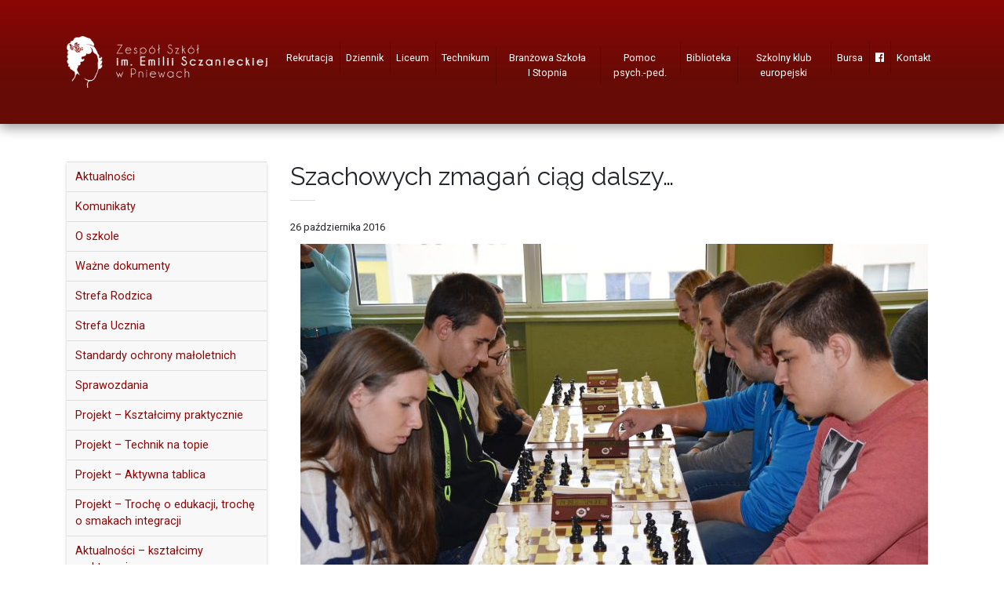

--- FILE ---
content_type: text/html; charset=UTF-8
request_url: https://zespolszkolpniewy.pl/2016/10/szachowych-zmagan-ciag-dalszy/
body_size: 16257
content:
<!DOCTYPE html>
<html lang="pl-PL">
<head>
<meta charset="UTF-8" />
<title>Szachowych zmagań ciąg dalszy... - Zespół Szkół im. Emilii Sczanieckiej w Pniewach</title>
<meta name="viewport" content="width=device-width, initial-scale=1.0" />
<meta name='robots' content='index, follow, max-image-preview:large, max-snippet:-1, max-video-preview:-1' />

	<!-- This site is optimized with the Yoast SEO plugin v26.5 - https://yoast.com/wordpress/plugins/seo/ -->
	<link rel="canonical" href="https://zespolszkolpniewy.pl/2016/10/szachowych-zmagan-ciag-dalszy/" />
	<meta property="og:locale" content="pl_PL" />
	<meta property="og:type" content="article" />
	<meta property="og:title" content="Szachowych zmagań ciąg dalszy... - Zespół Szkół im. Emilii Sczanieckiej w Pniewach" />
	<meta property="og:description" content="25 października 2016&nbsp;r. ekipa najlepszych szachistów Zespołu Szkół im.&nbsp;E. Sczanieckiej w&nbsp;Pniewach &#8211; wyłoniona w&nbsp;poprzedzającym turnieju, reprezentowała naszą szkołę w&nbsp;Powiatowych Drużynowych [&hellip;]" />
	<meta property="og:url" content="https://zespolszkolpniewy.pl/2016/10/szachowych-zmagan-ciag-dalszy/" />
	<meta property="og:site_name" content="Zespół Szkół im. Emilii Sczanieckiej w Pniewach" />
	<meta property="article:published_time" content="2016-10-26T16:09:28+00:00" />
	<meta property="article:modified_time" content="2016-10-26T16:17:00+00:00" />
	<meta property="og:image" content="https://zespolszkolpniewy.pl/wp-content/uploads/2016/10/szachy_powiat02.jpg" />
	<meta property="og:image:width" content="800" />
	<meta property="og:image:height" content="530" />
	<meta property="og:image:type" content="image/jpeg" />
	<meta name="author" content="FK" />
	<meta name="twitter:card" content="summary_large_image" />
	<meta name="twitter:label1" content="Napisane przez" />
	<meta name="twitter:data1" content="FK" />
	<script type="application/ld+json" class="yoast-schema-graph">{"@context":"https://schema.org","@graph":[{"@type":"WebPage","@id":"https://zespolszkolpniewy.pl/2016/10/szachowych-zmagan-ciag-dalszy/","url":"https://zespolszkolpniewy.pl/2016/10/szachowych-zmagan-ciag-dalszy/","name":"Szachowych zmagań ciąg dalszy... - Zespół Szkół im. Emilii Sczanieckiej w Pniewach","isPartOf":{"@id":"https://zespolszkolpniewy.pl/#website"},"primaryImageOfPage":{"@id":"https://zespolszkolpniewy.pl/2016/10/szachowych-zmagan-ciag-dalszy/#primaryimage"},"image":{"@id":"https://zespolszkolpniewy.pl/2016/10/szachowych-zmagan-ciag-dalszy/#primaryimage"},"thumbnailUrl":"https://zespolszkolpniewy.pl/wp-content/uploads/2016/10/szachy_powiat02.jpg","datePublished":"2016-10-26T16:09:28+00:00","dateModified":"2016-10-26T16:17:00+00:00","author":{"@id":"https://zespolszkolpniewy.pl/#/schema/person/b2612e42ec5dd23c0ad4ded238808eda"},"breadcrumb":{"@id":"https://zespolszkolpniewy.pl/2016/10/szachowych-zmagan-ciag-dalszy/#breadcrumb"},"inLanguage":"pl-PL","potentialAction":[{"@type":"ReadAction","target":["https://zespolszkolpniewy.pl/2016/10/szachowych-zmagan-ciag-dalszy/"]}]},{"@type":"ImageObject","inLanguage":"pl-PL","@id":"https://zespolszkolpniewy.pl/2016/10/szachowych-zmagan-ciag-dalszy/#primaryimage","url":"https://zespolszkolpniewy.pl/wp-content/uploads/2016/10/szachy_powiat02.jpg","contentUrl":"https://zespolszkolpniewy.pl/wp-content/uploads/2016/10/szachy_powiat02.jpg","width":800,"height":530},{"@type":"BreadcrumbList","@id":"https://zespolszkolpniewy.pl/2016/10/szachowych-zmagan-ciag-dalszy/#breadcrumb","itemListElement":[{"@type":"ListItem","position":1,"name":"Strona główna","item":"https://zespolszkolpniewy.pl/"},{"@type":"ListItem","position":2,"name":"Szachowych zmagań ciąg dalszy&#8230;"}]},{"@type":"WebSite","@id":"https://zespolszkolpniewy.pl/#website","url":"https://zespolszkolpniewy.pl/","name":"Zespół Szkół im. Emilii Sczanieckiej w Pniewach","description":"","potentialAction":[{"@type":"SearchAction","target":{"@type":"EntryPoint","urlTemplate":"https://zespolszkolpniewy.pl/?s={search_term_string}"},"query-input":{"@type":"PropertyValueSpecification","valueRequired":true,"valueName":"search_term_string"}}],"inLanguage":"pl-PL"},{"@type":"Person","@id":"https://zespolszkolpniewy.pl/#/schema/person/b2612e42ec5dd23c0ad4ded238808eda","name":"FK","image":{"@type":"ImageObject","inLanguage":"pl-PL","@id":"https://zespolszkolpniewy.pl/#/schema/person/image/","url":"https://secure.gravatar.com/avatar/3780e7f80f5030b96980cda4a816c7425566dcc96907cf346d8ae58f558e9bdc?s=96&d=mm&r=g","contentUrl":"https://secure.gravatar.com/avatar/3780e7f80f5030b96980cda4a816c7425566dcc96907cf346d8ae58f558e9bdc?s=96&d=mm&r=g","caption":"FK"},"url":"https://zespolszkolpniewy.pl/author/admin_f/"}]}</script>
	<!-- / Yoast SEO plugin. -->


<link rel='dns-prefetch' href='//fonts.googleapis.com' />
<link rel='dns-prefetch' href='//use.fontawesome.com' />
<link rel="alternate" type="application/rss+xml" title="Zespół Szkół im. Emilii Sczanieckiej w Pniewach &raquo; Szachowych zmagań ciąg dalszy&#8230; Kanał z komentarzami" href="https://zespolszkolpniewy.pl/2016/10/szachowych-zmagan-ciag-dalszy/feed/" />
<link rel="alternate" title="oEmbed (JSON)" type="application/json+oembed" href="https://zespolszkolpniewy.pl/wp-json/oembed/1.0/embed?url=https%3A%2F%2Fzespolszkolpniewy.pl%2F2016%2F10%2Fszachowych-zmagan-ciag-dalszy%2F" />
<link rel="alternate" title="oEmbed (XML)" type="text/xml+oembed" href="https://zespolszkolpniewy.pl/wp-json/oembed/1.0/embed?url=https%3A%2F%2Fzespolszkolpniewy.pl%2F2016%2F10%2Fszachowych-zmagan-ciag-dalszy%2F&#038;format=xml" />
<style id='wp-img-auto-sizes-contain-inline-css' type='text/css'>
img:is([sizes=auto i],[sizes^="auto," i]){contain-intrinsic-size:3000px 1500px}
/*# sourceURL=wp-img-auto-sizes-contain-inline-css */
</style>
<style id='wp-emoji-styles-inline-css' type='text/css'>

	img.wp-smiley, img.emoji {
		display: inline !important;
		border: none !important;
		box-shadow: none !important;
		height: 1em !important;
		width: 1em !important;
		margin: 0 0.07em !important;
		vertical-align: -0.1em !important;
		background: none !important;
		padding: 0 !important;
	}
/*# sourceURL=wp-emoji-styles-inline-css */
</style>
<style id='wp-block-library-inline-css' type='text/css'>
:root{--wp-block-synced-color:#7a00df;--wp-block-synced-color--rgb:122,0,223;--wp-bound-block-color:var(--wp-block-synced-color);--wp-editor-canvas-background:#ddd;--wp-admin-theme-color:#007cba;--wp-admin-theme-color--rgb:0,124,186;--wp-admin-theme-color-darker-10:#006ba1;--wp-admin-theme-color-darker-10--rgb:0,107,160.5;--wp-admin-theme-color-darker-20:#005a87;--wp-admin-theme-color-darker-20--rgb:0,90,135;--wp-admin-border-width-focus:2px}@media (min-resolution:192dpi){:root{--wp-admin-border-width-focus:1.5px}}.wp-element-button{cursor:pointer}:root .has-very-light-gray-background-color{background-color:#eee}:root .has-very-dark-gray-background-color{background-color:#313131}:root .has-very-light-gray-color{color:#eee}:root .has-very-dark-gray-color{color:#313131}:root .has-vivid-green-cyan-to-vivid-cyan-blue-gradient-background{background:linear-gradient(135deg,#00d084,#0693e3)}:root .has-purple-crush-gradient-background{background:linear-gradient(135deg,#34e2e4,#4721fb 50%,#ab1dfe)}:root .has-hazy-dawn-gradient-background{background:linear-gradient(135deg,#faaca8,#dad0ec)}:root .has-subdued-olive-gradient-background{background:linear-gradient(135deg,#fafae1,#67a671)}:root .has-atomic-cream-gradient-background{background:linear-gradient(135deg,#fdd79a,#004a59)}:root .has-nightshade-gradient-background{background:linear-gradient(135deg,#330968,#31cdcf)}:root .has-midnight-gradient-background{background:linear-gradient(135deg,#020381,#2874fc)}:root{--wp--preset--font-size--normal:16px;--wp--preset--font-size--huge:42px}.has-regular-font-size{font-size:1em}.has-larger-font-size{font-size:2.625em}.has-normal-font-size{font-size:var(--wp--preset--font-size--normal)}.has-huge-font-size{font-size:var(--wp--preset--font-size--huge)}.has-text-align-center{text-align:center}.has-text-align-left{text-align:left}.has-text-align-right{text-align:right}.has-fit-text{white-space:nowrap!important}#end-resizable-editor-section{display:none}.aligncenter{clear:both}.items-justified-left{justify-content:flex-start}.items-justified-center{justify-content:center}.items-justified-right{justify-content:flex-end}.items-justified-space-between{justify-content:space-between}.screen-reader-text{border:0;clip-path:inset(50%);height:1px;margin:-1px;overflow:hidden;padding:0;position:absolute;width:1px;word-wrap:normal!important}.screen-reader-text:focus{background-color:#ddd;clip-path:none;color:#444;display:block;font-size:1em;height:auto;left:5px;line-height:normal;padding:15px 23px 14px;text-decoration:none;top:5px;width:auto;z-index:100000}html :where(.has-border-color){border-style:solid}html :where([style*=border-top-color]){border-top-style:solid}html :where([style*=border-right-color]){border-right-style:solid}html :where([style*=border-bottom-color]){border-bottom-style:solid}html :where([style*=border-left-color]){border-left-style:solid}html :where([style*=border-width]){border-style:solid}html :where([style*=border-top-width]){border-top-style:solid}html :where([style*=border-right-width]){border-right-style:solid}html :where([style*=border-bottom-width]){border-bottom-style:solid}html :where([style*=border-left-width]){border-left-style:solid}html :where(img[class*=wp-image-]){height:auto;max-width:100%}:where(figure){margin:0 0 1em}html :where(.is-position-sticky){--wp-admin--admin-bar--position-offset:var(--wp-admin--admin-bar--height,0px)}@media screen and (max-width:600px){html :where(.is-position-sticky){--wp-admin--admin-bar--position-offset:0px}}

/*# sourceURL=wp-block-library-inline-css */
</style><style id='global-styles-inline-css' type='text/css'>
:root{--wp--preset--aspect-ratio--square: 1;--wp--preset--aspect-ratio--4-3: 4/3;--wp--preset--aspect-ratio--3-4: 3/4;--wp--preset--aspect-ratio--3-2: 3/2;--wp--preset--aspect-ratio--2-3: 2/3;--wp--preset--aspect-ratio--16-9: 16/9;--wp--preset--aspect-ratio--9-16: 9/16;--wp--preset--color--black: #000000;--wp--preset--color--cyan-bluish-gray: #abb8c3;--wp--preset--color--white: #ffffff;--wp--preset--color--pale-pink: #f78da7;--wp--preset--color--vivid-red: #cf2e2e;--wp--preset--color--luminous-vivid-orange: #ff6900;--wp--preset--color--luminous-vivid-amber: #fcb900;--wp--preset--color--light-green-cyan: #7bdcb5;--wp--preset--color--vivid-green-cyan: #00d084;--wp--preset--color--pale-cyan-blue: #8ed1fc;--wp--preset--color--vivid-cyan-blue: #0693e3;--wp--preset--color--vivid-purple: #9b51e0;--wp--preset--gradient--vivid-cyan-blue-to-vivid-purple: linear-gradient(135deg,rgb(6,147,227) 0%,rgb(155,81,224) 100%);--wp--preset--gradient--light-green-cyan-to-vivid-green-cyan: linear-gradient(135deg,rgb(122,220,180) 0%,rgb(0,208,130) 100%);--wp--preset--gradient--luminous-vivid-amber-to-luminous-vivid-orange: linear-gradient(135deg,rgb(252,185,0) 0%,rgb(255,105,0) 100%);--wp--preset--gradient--luminous-vivid-orange-to-vivid-red: linear-gradient(135deg,rgb(255,105,0) 0%,rgb(207,46,46) 100%);--wp--preset--gradient--very-light-gray-to-cyan-bluish-gray: linear-gradient(135deg,rgb(238,238,238) 0%,rgb(169,184,195) 100%);--wp--preset--gradient--cool-to-warm-spectrum: linear-gradient(135deg,rgb(74,234,220) 0%,rgb(151,120,209) 20%,rgb(207,42,186) 40%,rgb(238,44,130) 60%,rgb(251,105,98) 80%,rgb(254,248,76) 100%);--wp--preset--gradient--blush-light-purple: linear-gradient(135deg,rgb(255,206,236) 0%,rgb(152,150,240) 100%);--wp--preset--gradient--blush-bordeaux: linear-gradient(135deg,rgb(254,205,165) 0%,rgb(254,45,45) 50%,rgb(107,0,62) 100%);--wp--preset--gradient--luminous-dusk: linear-gradient(135deg,rgb(255,203,112) 0%,rgb(199,81,192) 50%,rgb(65,88,208) 100%);--wp--preset--gradient--pale-ocean: linear-gradient(135deg,rgb(255,245,203) 0%,rgb(182,227,212) 50%,rgb(51,167,181) 100%);--wp--preset--gradient--electric-grass: linear-gradient(135deg,rgb(202,248,128) 0%,rgb(113,206,126) 100%);--wp--preset--gradient--midnight: linear-gradient(135deg,rgb(2,3,129) 0%,rgb(40,116,252) 100%);--wp--preset--font-size--small: 13px;--wp--preset--font-size--medium: 20px;--wp--preset--font-size--large: 36px;--wp--preset--font-size--x-large: 42px;--wp--preset--spacing--20: 0.44rem;--wp--preset--spacing--30: 0.67rem;--wp--preset--spacing--40: 1rem;--wp--preset--spacing--50: 1.5rem;--wp--preset--spacing--60: 2.25rem;--wp--preset--spacing--70: 3.38rem;--wp--preset--spacing--80: 5.06rem;--wp--preset--shadow--natural: 6px 6px 9px rgba(0, 0, 0, 0.2);--wp--preset--shadow--deep: 12px 12px 50px rgba(0, 0, 0, 0.4);--wp--preset--shadow--sharp: 6px 6px 0px rgba(0, 0, 0, 0.2);--wp--preset--shadow--outlined: 6px 6px 0px -3px rgb(255, 255, 255), 6px 6px rgb(0, 0, 0);--wp--preset--shadow--crisp: 6px 6px 0px rgb(0, 0, 0);}:where(.is-layout-flex){gap: 0.5em;}:where(.is-layout-grid){gap: 0.5em;}body .is-layout-flex{display: flex;}.is-layout-flex{flex-wrap: wrap;align-items: center;}.is-layout-flex > :is(*, div){margin: 0;}body .is-layout-grid{display: grid;}.is-layout-grid > :is(*, div){margin: 0;}:where(.wp-block-columns.is-layout-flex){gap: 2em;}:where(.wp-block-columns.is-layout-grid){gap: 2em;}:where(.wp-block-post-template.is-layout-flex){gap: 1.25em;}:where(.wp-block-post-template.is-layout-grid){gap: 1.25em;}.has-black-color{color: var(--wp--preset--color--black) !important;}.has-cyan-bluish-gray-color{color: var(--wp--preset--color--cyan-bluish-gray) !important;}.has-white-color{color: var(--wp--preset--color--white) !important;}.has-pale-pink-color{color: var(--wp--preset--color--pale-pink) !important;}.has-vivid-red-color{color: var(--wp--preset--color--vivid-red) !important;}.has-luminous-vivid-orange-color{color: var(--wp--preset--color--luminous-vivid-orange) !important;}.has-luminous-vivid-amber-color{color: var(--wp--preset--color--luminous-vivid-amber) !important;}.has-light-green-cyan-color{color: var(--wp--preset--color--light-green-cyan) !important;}.has-vivid-green-cyan-color{color: var(--wp--preset--color--vivid-green-cyan) !important;}.has-pale-cyan-blue-color{color: var(--wp--preset--color--pale-cyan-blue) !important;}.has-vivid-cyan-blue-color{color: var(--wp--preset--color--vivid-cyan-blue) !important;}.has-vivid-purple-color{color: var(--wp--preset--color--vivid-purple) !important;}.has-black-background-color{background-color: var(--wp--preset--color--black) !important;}.has-cyan-bluish-gray-background-color{background-color: var(--wp--preset--color--cyan-bluish-gray) !important;}.has-white-background-color{background-color: var(--wp--preset--color--white) !important;}.has-pale-pink-background-color{background-color: var(--wp--preset--color--pale-pink) !important;}.has-vivid-red-background-color{background-color: var(--wp--preset--color--vivid-red) !important;}.has-luminous-vivid-orange-background-color{background-color: var(--wp--preset--color--luminous-vivid-orange) !important;}.has-luminous-vivid-amber-background-color{background-color: var(--wp--preset--color--luminous-vivid-amber) !important;}.has-light-green-cyan-background-color{background-color: var(--wp--preset--color--light-green-cyan) !important;}.has-vivid-green-cyan-background-color{background-color: var(--wp--preset--color--vivid-green-cyan) !important;}.has-pale-cyan-blue-background-color{background-color: var(--wp--preset--color--pale-cyan-blue) !important;}.has-vivid-cyan-blue-background-color{background-color: var(--wp--preset--color--vivid-cyan-blue) !important;}.has-vivid-purple-background-color{background-color: var(--wp--preset--color--vivid-purple) !important;}.has-black-border-color{border-color: var(--wp--preset--color--black) !important;}.has-cyan-bluish-gray-border-color{border-color: var(--wp--preset--color--cyan-bluish-gray) !important;}.has-white-border-color{border-color: var(--wp--preset--color--white) !important;}.has-pale-pink-border-color{border-color: var(--wp--preset--color--pale-pink) !important;}.has-vivid-red-border-color{border-color: var(--wp--preset--color--vivid-red) !important;}.has-luminous-vivid-orange-border-color{border-color: var(--wp--preset--color--luminous-vivid-orange) !important;}.has-luminous-vivid-amber-border-color{border-color: var(--wp--preset--color--luminous-vivid-amber) !important;}.has-light-green-cyan-border-color{border-color: var(--wp--preset--color--light-green-cyan) !important;}.has-vivid-green-cyan-border-color{border-color: var(--wp--preset--color--vivid-green-cyan) !important;}.has-pale-cyan-blue-border-color{border-color: var(--wp--preset--color--pale-cyan-blue) !important;}.has-vivid-cyan-blue-border-color{border-color: var(--wp--preset--color--vivid-cyan-blue) !important;}.has-vivid-purple-border-color{border-color: var(--wp--preset--color--vivid-purple) !important;}.has-vivid-cyan-blue-to-vivid-purple-gradient-background{background: var(--wp--preset--gradient--vivid-cyan-blue-to-vivid-purple) !important;}.has-light-green-cyan-to-vivid-green-cyan-gradient-background{background: var(--wp--preset--gradient--light-green-cyan-to-vivid-green-cyan) !important;}.has-luminous-vivid-amber-to-luminous-vivid-orange-gradient-background{background: var(--wp--preset--gradient--luminous-vivid-amber-to-luminous-vivid-orange) !important;}.has-luminous-vivid-orange-to-vivid-red-gradient-background{background: var(--wp--preset--gradient--luminous-vivid-orange-to-vivid-red) !important;}.has-very-light-gray-to-cyan-bluish-gray-gradient-background{background: var(--wp--preset--gradient--very-light-gray-to-cyan-bluish-gray) !important;}.has-cool-to-warm-spectrum-gradient-background{background: var(--wp--preset--gradient--cool-to-warm-spectrum) !important;}.has-blush-light-purple-gradient-background{background: var(--wp--preset--gradient--blush-light-purple) !important;}.has-blush-bordeaux-gradient-background{background: var(--wp--preset--gradient--blush-bordeaux) !important;}.has-luminous-dusk-gradient-background{background: var(--wp--preset--gradient--luminous-dusk) !important;}.has-pale-ocean-gradient-background{background: var(--wp--preset--gradient--pale-ocean) !important;}.has-electric-grass-gradient-background{background: var(--wp--preset--gradient--electric-grass) !important;}.has-midnight-gradient-background{background: var(--wp--preset--gradient--midnight) !important;}.has-small-font-size{font-size: var(--wp--preset--font-size--small) !important;}.has-medium-font-size{font-size: var(--wp--preset--font-size--medium) !important;}.has-large-font-size{font-size: var(--wp--preset--font-size--large) !important;}.has-x-large-font-size{font-size: var(--wp--preset--font-size--x-large) !important;}
/*# sourceURL=global-styles-inline-css */
</style>

<style id='classic-theme-styles-inline-css' type='text/css'>
/*! This file is auto-generated */
.wp-block-button__link{color:#fff;background-color:#32373c;border-radius:9999px;box-shadow:none;text-decoration:none;padding:calc(.667em + 2px) calc(1.333em + 2px);font-size:1.125em}.wp-block-file__button{background:#32373c;color:#fff;text-decoration:none}
/*# sourceURL=/wp-includes/css/classic-themes.min.css */
</style>
<link rel='stylesheet' id='contact-form-7-bootstrap-style-css' href='https://zespolszkolpniewy.pl/wp-content/plugins/bootstrap-for-contact-form-7/assets/dist/css/style.min.css?ver=cafd01deb9d89d99a88ce401d0a60393' type='text/css' media='all' />
<link rel='stylesheet' id='da-frontend-css' href='https://zespolszkolpniewy.pl/wp-content/plugins/download-attachments/css/frontend.css?ver=1.3.1' type='text/css' media='all' />
<link rel='stylesheet' id='responsive-lightbox-swipebox-css' href='https://zespolszkolpniewy.pl/wp-content/plugins/responsive-lightbox/assets/swipebox/swipebox.min.css?ver=1.5.2' type='text/css' media='all' />
<link rel='stylesheet' id='fonts-css' href='https://fonts.googleapis.com/css?family=Raleway%3A300%2C300i%2C400%2C400i%2C600%2C600i%2C700%2C700i%7CRoboto%3A300%2C300i%2C400%2C400i%2C700%2C700i&#038;subset=latin-ext&#038;ver=cafd01deb9d89d99a88ce401d0a60393' type='text/css' media='all' />
<link rel='stylesheet' id='fa-css' href='https://use.fontawesome.com/releases/v5.7.2/css/all.css?ver=cafd01deb9d89d99a88ce401d0a60393' type='text/css' media='all' />
<link rel='stylesheet' id='bootstrap-css' href='https://zespolszkolpniewy.pl/wp-content/themes/zs2019/bootstrap/css/bootstrap.min.css?ver=cafd01deb9d89d99a88ce401d0a60393' type='text/css' media='all' />
<link rel='stylesheet' id='aos-css' href='https://zespolszkolpniewy.pl/wp-content/themes/zs2019/aos/aos.css?ver=cafd01deb9d89d99a88ce401d0a60393' type='text/css' media='all' />
<link rel='stylesheet' id='style-css' href='https://zespolszkolpniewy.pl/wp-content/themes/zs2019/style.css?ver=3' type='text/css' media='all' />
<script type="text/javascript" src="https://zespolszkolpniewy.pl/wp-includes/js/jquery/jquery.min.js?ver=3.7.1" id="jquery-core-js"></script>
<script type="text/javascript" src="https://zespolszkolpniewy.pl/wp-includes/js/jquery/jquery-migrate.min.js?ver=3.4.1" id="jquery-migrate-js"></script>
<script type="text/javascript" src="https://zespolszkolpniewy.pl/wp-content/plugins/responsive-lightbox/assets/swipebox/jquery.swipebox.min.js?ver=1.5.2" id="responsive-lightbox-swipebox-js"></script>
<script type="text/javascript" src="https://zespolszkolpniewy.pl/wp-includes/js/underscore.min.js?ver=1.13.7" id="underscore-js"></script>
<script type="text/javascript" src="https://zespolszkolpniewy.pl/wp-content/plugins/responsive-lightbox/assets/infinitescroll/infinite-scroll.pkgd.min.js?ver=4.0.1" id="responsive-lightbox-infinite-scroll-js"></script>
<script type="text/javascript" id="responsive-lightbox-js-before">
/* <![CDATA[ */
var rlArgs = {"script":"swipebox","selector":"lightbox","customEvents":"","activeGalleries":true,"animation":true,"hideCloseButtonOnMobile":false,"removeBarsOnMobile":false,"hideBars":true,"hideBarsDelay":5000,"videoMaxWidth":1080,"useSVG":true,"loopAtEnd":false,"woocommerce_gallery":false,"ajaxurl":"https:\/\/zespolszkolpniewy.pl\/wp-admin\/admin-ajax.php","nonce":"615c61f823","preview":false,"postId":1253,"scriptExtension":false};

//# sourceURL=responsive-lightbox-js-before
/* ]]> */
</script>
<script type="text/javascript" src="https://zespolszkolpniewy.pl/wp-content/plugins/responsive-lightbox/js/front.js?ver=2.5.3" id="responsive-lightbox-js"></script>
<script type="text/javascript" src="https://zespolszkolpniewy.pl/wp-content/themes/zs2019/bootstrap/js/bootstrap.min.js?ver=cafd01deb9d89d99a88ce401d0a60393" id="bootstrap-js"></script>
<script type="text/javascript" src="https://zespolszkolpniewy.pl/wp-content/themes/zs2019/aos/aos.js?ver=cafd01deb9d89d99a88ce401d0a60393" id="aos-js"></script>
<script type="text/javascript" src="https://zespolszkolpniewy.pl/wp-content/themes/zs2019/scripts.js?ver=cafd01deb9d89d99a88ce401d0a60393" id="theme-scripts-js"></script>
<link rel="https://api.w.org/" href="https://zespolszkolpniewy.pl/wp-json/" /><link rel="alternate" title="JSON" type="application/json" href="https://zespolszkolpniewy.pl/wp-json/wp/v2/posts/1253" /><link rel="EditURI" type="application/rsd+xml" title="RSD" href="https://zespolszkolpniewy.pl/xmlrpc.php?rsd" />

<link rel='shortlink' href='https://zespolszkolpniewy.pl/?p=1253' />
<script type="text/javascript">
(function(url){
	if(/(?:Chrome\/26\.0\.1410\.63 Safari\/537\.31|WordfenceTestMonBot)/.test(navigator.userAgent)){ return; }
	var addEvent = function(evt, handler) {
		if (window.addEventListener) {
			document.addEventListener(evt, handler, false);
		} else if (window.attachEvent) {
			document.attachEvent('on' + evt, handler);
		}
	};
	var removeEvent = function(evt, handler) {
		if (window.removeEventListener) {
			document.removeEventListener(evt, handler, false);
		} else if (window.detachEvent) {
			document.detachEvent('on' + evt, handler);
		}
	};
	var evts = 'contextmenu dblclick drag dragend dragenter dragleave dragover dragstart drop keydown keypress keyup mousedown mousemove mouseout mouseover mouseup mousewheel scroll'.split(' ');
	var logHuman = function() {
		if (window.wfLogHumanRan) { return; }
		window.wfLogHumanRan = true;
		var wfscr = document.createElement('script');
		wfscr.type = 'text/javascript';
		wfscr.async = true;
		wfscr.src = url + '&r=' + Math.random();
		(document.getElementsByTagName('head')[0]||document.getElementsByTagName('body')[0]).appendChild(wfscr);
		for (var i = 0; i < evts.length; i++) {
			removeEvent(evts[i], logHuman);
		}
	};
	for (var i = 0; i < evts.length; i++) {
		addEvent(evts[i], logHuman);
	}
})('//zespolszkolpniewy.pl/?wordfence_lh=1&hid=DB20AB500D51D3F530A2896D12E3F823');
</script>		<style type="text/css">
			div.wpcf7 .ajax-loader {
				background-image: url('https://zespolszkolpniewy.pl/wp-content/plugins/contact-form-7/images/ajax-loader.gif');
			}
		</style>
		<link rel='stylesheet' id='mediaelement-css' href='https://zespolszkolpniewy.pl/wp-includes/js/mediaelement/mediaelementplayer-legacy.min.css?ver=4.2.17' type='text/css' media='all' />
<link rel='stylesheet' id='wp-mediaelement-css' href='https://zespolszkolpniewy.pl/wp-includes/js/mediaelement/wp-mediaelement.min.css?ver=cafd01deb9d89d99a88ce401d0a60393' type='text/css' media='all' />
</head>

<body class="wp-singular post-template-default single single-post postid-1253 single-format-standard wp-theme-zs2019">

<div id="fb-root"></div>
<script async defer crossorigin="anonymous" src="https://connect.facebook.net/pl_PL/sdk.js#xfbml=1&version=v3.2&autoLogAppEvents=1"></script>

<nav class="navbar navbar-dark navbar-expand-md sticky-top red-gradient py-md-0">
	<div class="container justify-content-between">
		<a class="navbar-brand py-0 py-md-3" href="https://zespolszkolpniewy.pl"><img src="https://zespolszkolpniewy.pl/wp-content/themes/zs2019/img/logo.png" alt="Zespół Szkół im. Emilii Sczanieckiej w Pniewach" class="img-fluid header-logo" /></a>
		<button class="navbar-toggler float-right" type="button" data-toggle="collapse" data-target="#navbarMenu" aria-controls="navbarMenu" aria-expanded="false" aria-label="menu">
			<span class="navbar-toggler-icon"></span>
		</button>
		<div class="collapse navbar-collapse mx-auto" id="navbarMenu">
			<ul id="menu-menu-gorne" class="navbar-nav ml-auto text-center"><li id="menu-item-17949" class="menu-item menu-item-type-post_type menu-item-object-page menu-item-has-children menu-item-17949 nav-item dropdown"><a href="https://zespolszkolpniewy.pl/rekrutacja/" class="nav-link dropdown-toggle" data-toggle="dropdown">Rekrutacja</a>
<div class="dropdown-menu">
<a href="https://zespolszkolpniewy.pl/rekrutacja/typy-szkol/" class=" dropdown-item">Typy szkół</a><a href="https://zespolszkolpniewy.pl/rekrutacja/zasady-rekrutacji/" class=" dropdown-item">Zasady rekrutacji</a><a href="https://zespolszkolpniewy.pl/rekrutacja/terminarz/" class=" dropdown-item">Terminarz</a><a href="https://zespolszkolpniewy.pl/rekrutacja/pliki-do-pobrania/" class=" dropdown-item">Pliki do&nbsp;pobrania</a><a href="https://zespolszkolpniewy.pl/rekrutacja/drzwi-otwarte/" class=" dropdown-item">Drzwi Otwarte</a></div>
</li>
<li id="menu-item-218" class="menu-item menu-item-type-custom menu-item-object-custom menu-item-218 nav-item"><a href="https://uonetplus.vulcan.net.pl/pniewy" class="nav-link">Dziennik</a></li>
<li id="menu-item-9969" class="menu-item menu-item-type-post_type menu-item-object-page menu-item-has-children menu-item-9969 nav-item dropdown"><a href="https://zespolszkolpniewy.pl/struktura-szkoly/liceum/" class="nav-link dropdown-toggle" data-toggle="dropdown">Liceum</a>
<div class="dropdown-menu">
<a href="https://zespolszkolpniewy.pl/kategoria/liceum/" class=" dropdown-item">Aktualności</a><a href="https://zespolszkolpniewy.pl/statut-lo/" class=" dropdown-item">Statut LO</a><a href="https://zespolszkolpniewy.pl/pso-2/" class=" dropdown-item">PZO</a><a href="https://zespolszkolpniewy.pl/podreczniki-licum/" class=" dropdown-item">Podręczniki</a><a href="https://zespolszkolpniewy.pl/struktura-szkoly/liceum/" class=" dropdown-item">Profile</a><a href="https://zespolszkolpniewy.pl/struktura-szkoly/liceum/profil-europejski/" class=" dropdown-item">&#8211; Profil europejski</a><a href="https://zespolszkolpniewy.pl/struktura-szkoly/liceum/profil-prawno-administracyjny-humanistyczny/" class=" dropdown-item">&#8211; Profil prawno-administracyjny (humanistyczny)</a><a href="https://zespolszkolpniewy.pl/struktura-szkoly/liceum/klasa-matematyczna/" class=" dropdown-item">&#8211; Profil matematyczno-informatyczny</a><a href="https://zespolszkolpniewy.pl/struktura-szkoly/liceum/profil-opw/" class=" dropdown-item">&#8211; Oddział Przygotowania Wojskowego (OPW)</a><a href="https://zespolszkolpniewy.pl/struktura-szkoly/liceum/profil-biologiczno-chemiczny/" class=" dropdown-item">&#8211; Profil biologiczno-chemiczny</a></div>
</li>
<li id="menu-item-9968" class="menu-item menu-item-type-post_type menu-item-object-page menu-item-has-children menu-item-9968 nav-item dropdown"><a href="https://zespolszkolpniewy.pl/struktura-szkoly/technikum/" class="nav-link dropdown-toggle" data-toggle="dropdown">Technikum</a>
<div class="dropdown-menu">
<a href="https://zespolszkolpniewy.pl/kategoria/technikum/" class=" dropdown-item">Aktualności</a><a href="https://zespolszkolpniewy.pl/statut-technikum-2/" class=" dropdown-item">Statut Technikum</a><a href="https://zespolszkolpniewy.pl/pso-3/" class=" dropdown-item">PZO</a><a href="https://zespolszkolpniewy.pl/podreczniki-2/" class=" dropdown-item">Podręczniki</a><a href="https://zespolszkolpniewy.pl/technikum-zywienia-i-uslug-gastronomicznych/" class=" dropdown-item">Technikum żywienia i&nbsp;usług gastronomicznych</a><a href="https://zespolszkolpniewy.pl/technikum-logistyczne/" class=" dropdown-item">Technikum logistyczne</a><a href="https://zespolszkolpniewy.pl/technikum-ekonomiczne/" class=" dropdown-item">Technikum ekonomiczne</a><a href="https://zespolszkolpniewy.pl/technikum-mechatroniczne/" class=" dropdown-item">Technikum mechatroniczne</a><a href="https://zespolszkolpniewy.pl/struktura-szkoly/technikum/harmonogram-praktyk-technikum/" class=" dropdown-item">Harmonogram praktyk</a></div>
</li>
<li id="menu-item-9967" class="menu-item menu-item-type-post_type menu-item-object-page menu-item-has-children menu-item-9967 nav-item dropdown"><a href="https://zespolszkolpniewy.pl/struktura-szkoly/szkola-branzowa/" class="nav-link dropdown-toggle" data-toggle="dropdown">Branżowa Szkoła I&nbsp;Stopnia</a>
<div class="dropdown-menu">
<a href="https://zespolszkolpniewy.pl/kategoria/szkola-branzowa/" class=" dropdown-item">Aktualności</a><a href="https://zespolszkolpniewy.pl/statut-szkoly-branzowej/" class=" dropdown-item">Statut Szkoły Branżowej</a><a href="https://zespolszkolpniewy.pl/pso-4/" class=" dropdown-item">PZO</a><a href="https://zespolszkolpniewy.pl/podreczniki-3/" class=" dropdown-item">Podręczniki</a><a href="https://zespolszkolpniewy.pl/harmonogram-kursow/" class=" dropdown-item">Harmonogram kursów</a><a href="https://zespolszkolpniewy.pl/zawody/" class=" dropdown-item">Zawody</a><a href="https://zespolszkolpniewy.pl/pracodawcy/" class=" dropdown-item">Pracodawcy</a></div>
</li>
<li id="menu-item-19986" class="menu-item menu-item-type-custom menu-item-object-custom menu-item-has-children menu-item-19986 nav-item dropdown"><a href="#" class="nav-link dropdown-toggle" data-toggle="dropdown">Pomoc psych.-ped.</a>
<div class="dropdown-menu">
<a href="https://zespolszkolpniewy.pl/poradnia-psychologiczno-pedagogiczna/" class=" dropdown-item">Poradnia Psychologiczno-Pedagogiczna</a><a href="https://zespolszkolpniewy.pl/pedagog-i-psycholog-szkolny/" class=" dropdown-item">Specjaliści szkolni</a><a href="https://zespolszkolpniewy.pl/program-wych-profilaktyczny/" class=" dropdown-item">Program wychowawczo-profilaktyczny</a><a href="https://zespolszkolpniewy.pl/uczniowie-ze-specjalnymi-potrzebami-edukacyjnymi/" class=" dropdown-item">Uczniowie ze&nbsp;specjalnymi potrzebami edukacyjnymi</a><a href="https://zespolszkolpniewy.pl/uczniowie-ze-specjalnymi-potrzebami-edukacyjnymi/uczen-zdolny/" class=" dropdown-item">Uczeń zdolny</a></div>
</li>
<li id="menu-item-16982" class="menu-item menu-item-type-custom menu-item-object-custom menu-item-has-children menu-item-16982 nav-item dropdown"><a href="#" class="nav-link dropdown-toggle" data-toggle="dropdown">Biblioteka</a>
<div class="dropdown-menu">
<a href="https://zespolszkolpniewy.pl/godziny-otwarcia-biblioteki/" class=" dropdown-item">Godziny otwarcia biblioteki</a><a href="https://zespolszkolpniewy.pl/regulamin-biblioteki/" class=" dropdown-item">Regulamin biblioteki</a><a href="https://zespolszkolpniewy.pl/kategoria/biblioteka/" class=" dropdown-item">Wydarzenia</a></div>
</li>
<li id="menu-item-33789" class="menu-item menu-item-type-taxonomy menu-item-object-category menu-item-33789 nav-item"><a href="https://zespolszkolpniewy.pl/kategoria/szkolny-klub-europejski/" class="nav-link">Szkolny klub europejski</a></li>
<li id="menu-item-13733" class="menu-item menu-item-type-custom menu-item-object-custom menu-item-13733 nav-item"><a href="http://bursapniewy.pl/" class="nav-link">Bursa</a></li>
<li id="menu-item-216" class="menu-item menu-item-type-custom menu-item-object-custom menu-item-216 nav-item"><a href="https://www.facebook.com/zspniewy/" class="nav-link"><i class="fab fa-facebook"></i></a></li>
<li id="menu-item-13934" class="menu-item menu-item-type-post_type menu-item-object-page menu-item-13934 nav-item"><a href="https://zespolszkolpniewy.pl/kontakt/" class="nav-link">Kontakt</a></li>
</ul>		</div>
	</div>
</nav>


<div class="container py-5">

	
<div class="row">

	<div class="col-md-8 col-lg-9 order-md-last">

		
			
			
			<article class="post">
				<h2 class="single-title">Szachowych zmagań ciąg dalszy&#8230;</h2>
								<div class="small post-details">
				<span>26 października 2016</span>												</div>
								<div class="entry text-justify">
																<img width="800" height="530" src="https://zespolszkolpniewy.pl/wp-content/uploads/2016/10/szachy_powiat02.jpg" class="img-responsive img-fluid post-icon center-block wp-post-image" alt="" decoding="async" fetchpriority="high" srcset="https://zespolszkolpniewy.pl/wp-content/uploads/2016/10/szachy_powiat02.jpg 800w, https://zespolszkolpniewy.pl/wp-content/uploads/2016/10/szachy_powiat02-768x509.jpg 768w" sizes="(max-width: 800px) 100vw, 800px" />															<p>25 października 2016&nbsp;r. ekipa najlepszych szachistów Zespołu Szkół im.&nbsp;E. Sczanieckiej w&nbsp;Pniewach &#8211; wyłoniona w&nbsp;poprzedzającym turnieju, reprezentowała naszą szkołę w&nbsp;Powiatowych Drużynowych Mistrzostwach Szachowych. Uczniowie szkół podstawowych, gimnazjów i&nbsp;szkół ponadgimnazjalnych rozgrywali szachowe partie w&nbsp;pniewskiej hali OSiR już od&nbsp;godziny 10 rano. Po&nbsp;prawie 4 godzinach zmagań nasi reprezentanci wywalczyli ostatecznie trzecie miejsce. Troszkę zabrakło, aby przystąpić do&nbsp;dalszych etapów.  Trzymajmy jednak kciuki, by&nbsp;w&nbsp;przyszłym roku udało się nam zdobyć złoto!</p>
<p style="text-align: right;">Mateusz Misiewicz</p>
<p style="text-align: left;"><span id="more-1253"></span></p>

		<style type="text/css">
			#gallery-1 {
				margin: auto;
			}
			#gallery-1 .gallery-item {
				float: left;
				margin-top: 10px;
				text-align: center;
				width: 33%;
			}
			#gallery-1 img {
				border: 2px solid #cfcfcf;
			}
			#gallery-1 .gallery-caption {
				margin-left: 0;
			}
			/* see gallery_shortcode() in wp-includes/media.php */
		</style>
		<div id='gallery-1' class='gallery galleryid-1253 gallery-columns-3 gallery-size-thumbnail'><dl class='gallery-item'>
			<dt class='gallery-icon landscape'>
				<a href='https://zespolszkolpniewy.pl/wp-content/uploads/2016/10/szachy_powiat10.jpg' title="" data-rl_title="" class="rl-gallery-link" data-rl_caption="" data-rel="lightbox-gallery-1"><img decoding="async" width="180" height="180" src="https://zespolszkolpniewy.pl/wp-content/uploads/2016/10/szachy_powiat10-180x180.jpg" class="attachment-thumbnail size-thumbnail" alt="" /></a>
			</dt></dl><dl class='gallery-item'>
			<dt class='gallery-icon landscape'>
				<a href='https://zespolszkolpniewy.pl/wp-content/uploads/2016/10/szachy_powiat09.jpg' title="" data-rl_title="" class="rl-gallery-link" data-rl_caption="" data-rel="lightbox-gallery-1"><img decoding="async" width="180" height="180" src="https://zespolszkolpniewy.pl/wp-content/uploads/2016/10/szachy_powiat09-180x180.jpg" class="attachment-thumbnail size-thumbnail" alt="" /></a>
			</dt></dl><dl class='gallery-item'>
			<dt class='gallery-icon landscape'>
				<a href='https://zespolszkolpniewy.pl/wp-content/uploads/2016/10/szachy_powiat08.jpg' title="" data-rl_title="" class="rl-gallery-link" data-rl_caption="" data-rel="lightbox-gallery-1"><img loading="lazy" decoding="async" width="180" height="180" src="https://zespolszkolpniewy.pl/wp-content/uploads/2016/10/szachy_powiat08-180x180.jpg" class="attachment-thumbnail size-thumbnail" alt="" /></a>
			</dt></dl><br style="clear: both" /><dl class='gallery-item'>
			<dt class='gallery-icon landscape'>
				<a href='https://zespolszkolpniewy.pl/wp-content/uploads/2016/10/szachy_powiat07.jpg' title="" data-rl_title="" class="rl-gallery-link" data-rl_caption="" data-rel="lightbox-gallery-1"><img loading="lazy" decoding="async" width="180" height="180" src="https://zespolszkolpniewy.pl/wp-content/uploads/2016/10/szachy_powiat07-180x180.jpg" class="attachment-thumbnail size-thumbnail" alt="" /></a>
			</dt></dl><dl class='gallery-item'>
			<dt class='gallery-icon landscape'>
				<a href='https://zespolszkolpniewy.pl/wp-content/uploads/2016/10/szachy_powiat06.jpg' title="" data-rl_title="" class="rl-gallery-link" data-rl_caption="" data-rel="lightbox-gallery-1"><img loading="lazy" decoding="async" width="180" height="180" src="https://zespolszkolpniewy.pl/wp-content/uploads/2016/10/szachy_powiat06-180x180.jpg" class="attachment-thumbnail size-thumbnail" alt="" /></a>
			</dt></dl><dl class='gallery-item'>
			<dt class='gallery-icon landscape'>
				<a href='https://zespolszkolpniewy.pl/wp-content/uploads/2016/10/szachy_powiat05.jpg' title="" data-rl_title="" class="rl-gallery-link" data-rl_caption="" data-rel="lightbox-gallery-1"><img loading="lazy" decoding="async" width="180" height="180" src="https://zespolszkolpniewy.pl/wp-content/uploads/2016/10/szachy_powiat05-180x180.jpg" class="attachment-thumbnail size-thumbnail" alt="" /></a>
			</dt></dl><br style="clear: both" /><dl class='gallery-item'>
			<dt class='gallery-icon landscape'>
				<a href='https://zespolszkolpniewy.pl/wp-content/uploads/2016/10/szachy_powiat04.jpg' title="" data-rl_title="" class="rl-gallery-link" data-rl_caption="" data-rel="lightbox-gallery-1"><img loading="lazy" decoding="async" width="180" height="119" src="https://zespolszkolpniewy.pl/wp-content/uploads/2016/10/szachy_powiat04.jpg" class="attachment-thumbnail size-thumbnail" alt="" /></a>
			</dt></dl><dl class='gallery-item'>
			<dt class='gallery-icon landscape'>
				<a href='https://zespolszkolpniewy.pl/wp-content/uploads/2016/10/szachy_powiat03.jpg' title="" data-rl_title="" class="rl-gallery-link" data-rl_caption="" data-rel="lightbox-gallery-1"><img loading="lazy" decoding="async" width="180" height="180" src="https://zespolszkolpniewy.pl/wp-content/uploads/2016/10/szachy_powiat03-180x180.jpg" class="attachment-thumbnail size-thumbnail" alt="" /></a>
			</dt></dl><dl class='gallery-item'>
			<dt class='gallery-icon landscape'>
				<a href='https://zespolszkolpniewy.pl/wp-content/uploads/2016/10/szachy_powiat02.jpg' title="" data-rl_title="" class="rl-gallery-link" data-rl_caption="" data-rel="lightbox-gallery-1"><img loading="lazy" decoding="async" width="180" height="180" src="https://zespolszkolpniewy.pl/wp-content/uploads/2016/10/szachy_powiat02-180x180.jpg" class="attachment-thumbnail size-thumbnail" alt="" /></a>
			</dt></dl><br style="clear: both" /><dl class='gallery-item'>
			<dt class='gallery-icon landscape'>
				<a href='https://zespolszkolpniewy.pl/wp-content/uploads/2016/10/szachy_powiat01.jpg' title="" data-rl_title="" class="rl-gallery-link" data-rl_caption="" data-rel="lightbox-gallery-1"><img loading="lazy" decoding="async" width="180" height="180" src="https://zespolszkolpniewy.pl/wp-content/uploads/2016/10/szachy_powiat01-180x180.jpg" class="attachment-thumbnail size-thumbnail" alt="" /></a>
			</dt></dl>
			<br style='clear: both' />
		</div>				</div>
				<div class="clearfix"></div>
			</article>
			
<!-- You can start editing here. -->


			<!-- If comments are open, but there are no comments. -->

	
	<div id="respond" class="comment-respond">
		<h3 id="reply-title" class="comment-reply-title">Dodaj komentarz <small><a rel="nofollow" id="cancel-comment-reply-link" href="/2016/10/szachowych-zmagan-ciag-dalszy/#respond" style="display:none;">Anuluj pisanie odpowiedzi</a></small></h3><form action="https://zespolszkolpniewy.pl/wp-comments-post.php" method="post" id="commentform" class="comment-form"><p class="comment-notes"><span id="email-notes">Twój adres e-mail nie zostanie opublikowany.</span> <span class="required-field-message">Wymagane pola są oznaczone <span class="required">*</span></span></p><p class="comment-form-comment"><label for="comment">Komentarz <span class="required">*</span></label> <textarea id="comment" name="comment" cols="45" rows="8" maxlength="65525" required="required"></textarea></p><p class="comment-form-author"><label for="author">Nazwa <span class="required">*</span></label> <input id="author" name="author" type="text" value="" size="30" maxlength="245" autocomplete="name" required="required" /></p>
<p class="comment-form-email"><label for="email">Adres e-mail <span class="required">*</span></label> <input id="email" name="email" type="text" value="" size="30" maxlength="100" aria-describedby="email-notes" autocomplete="email" required="required" /></p>
<p class="comment-form-url"><label for="url">Witryna internetowa</label> <input id="url" name="url" type="text" value="" size="30" maxlength="200" autocomplete="url" /></p>
<p class="form-submit"><input name="submit" type="submit" id="submit" class="submit" value="Komentarz wpisu" /> <input type='hidden' name='comment_post_ID' value='1253' id='comment_post_ID' />
<input type='hidden' name='comment_parent' id='comment_parent' value='0' />
</p></form>	</div><!-- #respond -->
							<div class="text-center"></div>
			
		
	</div>

	<div class="col-md-4 col-lg-3 order-md-first" data-aos="fade-right">

		<aside id="nav_menu-2" class="widget widget_nav_menu"><div class="menu-menu-boczne-container"><ul id="menu-menu-boczne" class="menu list-group"><li id="menu-item-19973" class="list-group-item menu-item menu-item-type-custom menu-item-object-custom menu-item-19973"><a href="/">Aktualności</a></li>
<li id="menu-item-11377" class="list-group-item menu-item menu-item-type-taxonomy menu-item-object-category menu-item-11377"><a href="https://zespolszkolpniewy.pl/kategoria/komunikaty/">Komunikaty</a></li>
<li id="menu-item-224" class="list-group-item menu-item menu-item-type-custom menu-item-object-custom menu-item-has-children menu-item-224"><a href="#">O&nbsp;szkole</a>
<ul class="sub-menu">
	<li id="menu-item-237" class="list-group-item menu-item menu-item-type-post_type menu-item-object-page menu-item-237"><a href="https://zespolszkolpniewy.pl/o-szkole/dyrekcja/">Dyrekcja</a></li>
	<li id="menu-item-239" class="list-group-item menu-item menu-item-type-post_type menu-item-object-page menu-item-239"><a href="https://zespolszkolpniewy.pl/o-szkole/rada-rodzicow/">Rada Rodziców</a></li>
	<li id="menu-item-240" class="list-group-item menu-item menu-item-type-post_type menu-item-object-page menu-item-240"><a href="https://zespolszkolpniewy.pl/o-szkole/patronka/">Patronka</a></li>
	<li id="menu-item-11414" class="list-group-item menu-item menu-item-type-post_type menu-item-object-page menu-item-11414"><a href="https://zespolszkolpniewy.pl/o-szkole/piesn-szkoly/">Pieśń szkoły</a></li>
	<li id="menu-item-264" class="list-group-item menu-item menu-item-type-post_type menu-item-object-page menu-item-264"><a href="https://zespolszkolpniewy.pl/o-szkole/historia-zespolu-szkol-zawodowych/">Historia Zespołu Szkół Zawodowych</a></li>
	<li id="menu-item-263" class="list-group-item menu-item menu-item-type-post_type menu-item-object-page menu-item-263"><a href="https://zespolszkolpniewy.pl/o-szkole/historia-powojenna/">Historia powojenna</a></li>
</ul>
</li>
<li id="menu-item-225" class="list-group-item menu-item menu-item-type-custom menu-item-object-custom menu-item-has-children menu-item-225"><a href="#">Ważne dokumenty</a>
<ul class="sub-menu">
	<li id="menu-item-244" class="list-group-item menu-item menu-item-type-post_type menu-item-object-page menu-item-244"><a href="https://zespolszkolpniewy.pl/pliki-do-pobrania-2/">Pliki do pobrania</a></li>
</ul>
</li>
<li id="menu-item-226" class="list-group-item menu-item menu-item-type-custom menu-item-object-custom menu-item-has-children menu-item-226"><a href="#">Strefa Rodzica</a>
<ul class="sub-menu">
	<li id="menu-item-268" class="list-group-item menu-item menu-item-type-custom menu-item-object-custom menu-item-268"><a href="https://uonetplus.vulcan.net.pl/pniewy">Logowanie do&nbsp;dziennika</a></li>
	<li id="menu-item-258" class="list-group-item menu-item menu-item-type-post_type menu-item-object-page menu-item-258"><a href="https://zespolszkolpniewy.pl/obsluga-dziennika/">Obsługa dziennika</a></li>
	<li id="menu-item-257" class="list-group-item menu-item menu-item-type-post_type menu-item-object-page menu-item-257"><a href="https://zespolszkolpniewy.pl/harmonogram-pracy-szkoly-2/">Harmonogram pracy szkoły</a></li>
	<li id="menu-item-259" class="list-group-item menu-item menu-item-type-post_type menu-item-object-page menu-item-259"><a href="https://zespolszkolpniewy.pl/kontakt/">Kontakt</a></li>
</ul>
</li>
<li id="menu-item-227" class="list-group-item menu-item menu-item-type-custom menu-item-object-custom menu-item-has-children menu-item-227"><a href="#">Strefa Ucznia</a>
<ul class="sub-menu">
	<li id="menu-item-267" class="list-group-item menu-item menu-item-type-custom menu-item-object-custom menu-item-267"><a href="https://uonetplus.vulcan.net.pl/pniewy">Logowanie do&nbsp;dziennika</a></li>
	<li id="menu-item-261" class="list-group-item menu-item menu-item-type-post_type menu-item-object-page menu-item-261"><a href="https://zespolszkolpniewy.pl/obsluga-dziennika/">Obsługa dziennika</a></li>
	<li id="menu-item-260" class="list-group-item menu-item menu-item-type-post_type menu-item-object-page menu-item-260"><a href="https://zespolszkolpniewy.pl/harmonogram-pracy-szkoly-2/">Harmonogram pracy szkoły</a></li>
	<li id="menu-item-4688" class="list-group-item menu-item menu-item-type-post_type menu-item-object-page menu-item-4688"><a href="https://zespolszkolpniewy.pl/egzamin-zawodowy/">Egzamin zawodowy</a></li>
	<li id="menu-item-4686" class="list-group-item menu-item menu-item-type-post_type menu-item-object-page menu-item-4686"><a href="https://zespolszkolpniewy.pl/matura/">Matura</a></li>
	<li id="menu-item-382" class="list-group-item menu-item menu-item-type-post_type menu-item-object-page menu-item-382"><a href="https://zespolszkolpniewy.pl/dowozy-i-odwozy/">Dowozy i odwozy</a></li>
	<li id="menu-item-14160" class="list-group-item menu-item menu-item-type-custom menu-item-object-custom menu-item-has-children menu-item-14160"><a href="#">Szkoła Branżowa I&nbsp;Stopnia</a>
	<ul class="sub-menu">
		<li id="menu-item-4809" class="list-group-item menu-item menu-item-type-post_type menu-item-object-page menu-item-4809"><a href="https://zespolszkolpniewy.pl/harmonogram-zajec-bursie/">Harmonogram zajęć w&nbsp;bursie</a></li>
	</ul>
</li>
</ul>
</li>
<li id="menu-item-28930" class="list-group-item menu-item menu-item-type-post_type menu-item-object-page menu-item-28930"><a href="https://zespolszkolpniewy.pl/zarzadzenie-dyrektora-nr-6-2020/">Standardy ochrony małoletnich</a></li>
<li id="menu-item-8246" class="list-group-item menu-item menu-item-type-post_type menu-item-object-page menu-item-8246"><a href="https://zespolszkolpniewy.pl/sprawozdania/">Sprawozdania</a></li>
<li id="menu-item-19949" class="list-group-item menu-item menu-item-type-post_type menu-item-object-page menu-item-has-children menu-item-19949"><a href="https://zespolszkolpniewy.pl/projekt-ksztalcimy-praktycznie/">Projekt – Kształcimy praktycznie</a>
<ul class="sub-menu">
	<li id="menu-item-19962" class="list-group-item menu-item menu-item-type-post_type menu-item-object-page menu-item-19962"><a href="https://zespolszkolpniewy.pl/projekt-ksztalcimy-praktycznie/harmonogram-szkolen/">Harmonogram szkoleń</a></li>
</ul>
</li>
<li id="menu-item-31107" class="list-group-item menu-item menu-item-type-post_type menu-item-object-page menu-item-31107"><a href="https://zespolszkolpniewy.pl/projekt-technik-na-topie/">Projekt – Technik na&nbsp;topie</a></li>
<li id="menu-item-34648" class="list-group-item menu-item menu-item-type-post_type menu-item-object-page menu-item-34648"><a href="https://zespolszkolpniewy.pl/projekt-aktywna-tablica/">Projekt – Aktywna tablica</a></li>
<li id="menu-item-35306" class="list-group-item menu-item menu-item-type-post_type menu-item-object-page menu-item-has-children menu-item-35306"><a href="https://zespolszkolpniewy.pl/projekt-troche-o-edukacji-troche-o-smakach-integracji/">Projekt – Trochę o&nbsp;edukacji, trochę o&nbsp;smakach integracji</a>
<ul class="sub-menu">
	<li id="menu-item-36654" class="list-group-item menu-item menu-item-type-post_type menu-item-object-page menu-item-36654"><a href="https://zespolszkolpniewy.pl/projekt-troche-o-edukacji-troche-o-smakach-integracji/o-projekcie/">O&nbsp;projekcie</a></li>
	<li id="menu-item-36655" class="list-group-item menu-item menu-item-type-taxonomy menu-item-object-category menu-item-36655"><a href="https://zespolszkolpniewy.pl/kategoria/projekt-troche-o-edukacji-troche-o-smakach-integracji/">Aktualności</a></li>
	<li id="menu-item-36653" class="list-group-item menu-item menu-item-type-post_type menu-item-object-page menu-item-36653"><a href="https://zespolszkolpniewy.pl/projekt-troche-o-edukacji-troche-o-smakach-integracji/harmonogram-zajec/">Harmonogram zajęć</a></li>
</ul>
</li>
<li id="menu-item-20023" class="list-group-item menu-item menu-item-type-taxonomy menu-item-object-category menu-item-20023"><a href="https://zespolszkolpniewy.pl/kategoria/projekt-ksztalcimy-praktycznie/">Aktualności &#8211; kształcimy praktycznie</a></li>
<li id="menu-item-13734" class="list-group-item menu-item menu-item-type-custom menu-item-object-custom menu-item-has-children menu-item-13734"><a href="#">Archiwum</a>
<ul class="sub-menu">
	<li id="menu-item-13258" class="list-group-item menu-item menu-item-type-custom menu-item-object-custom menu-item-13258"><a href="/tag/rok-szkolny-2019-20/">Rok szkolny 2019/20</a></li>
	<li id="menu-item-11375" class="list-group-item menu-item menu-item-type-custom menu-item-object-custom menu-item-11375"><a href="/tag/rok-szkolny-2018-19/">Rok szkolny 2018/19</a></li>
	<li id="menu-item-8102" class="list-group-item menu-item menu-item-type-custom menu-item-object-custom menu-item-8102"><a href="/tag/rok-szkolny-2017-18/">Rok szkolny 2017/18</a></li>
	<li id="menu-item-4664" class="list-group-item menu-item menu-item-type-custom menu-item-object-custom menu-item-4664"><a href="/tag/rok-szkolny-2016-17/">Rok szkolny 2016/17</a></li>
</ul>
</li>
<li id="menu-item-8324" class="list-group-item menu-item menu-item-type-post_type menu-item-object-page menu-item-8324"><a href="https://zespolszkolpniewy.pl/rodo/">RODO</a></li>
<li id="menu-item-13900" class="list-group-item menu-item menu-item-type-post_type menu-item-object-page menu-item-13900"><a href="https://zespolszkolpniewy.pl/monitoring/">Monitoring wizyjny</a></li>
<li id="menu-item-13899" class="list-group-item menu-item menu-item-type-post_type menu-item-object-page menu-item-13899"><a href="https://zespolszkolpniewy.pl/deklaracja-dostepnosci-serwisu-www-zespolu-szkol-im-emilii-sczanieckiej-w-pniewach/">Deklaracja dostępności</a></li>
<li id="menu-item-1944" class="list-group-item menu-item menu-item-type-taxonomy menu-item-object-category menu-item-1944"><a href="https://zespolszkolpniewy.pl/kategoria/zamowienia-publiczne/">Zamówienia publiczne</a></li>
<li id="menu-item-13933" class="list-group-item menu-item menu-item-type-custom menu-item-object-custom menu-item-13933"><a href="https://zespolszkolpniewy.pl/bip/strona-glowna-bip/">BIP</a></li>
<li id="menu-item-14617" class="list-group-item menu-item menu-item-type-post_type menu-item-object-page menu-item-has-children menu-item-14617"><a href="https://zespolszkolpniewy.pl/doradztwo-zawodowe/">Doradztwo zawodowe</a>
<ul class="sub-menu">
	<li id="menu-item-14987" class="list-group-item menu-item menu-item-type-post_type menu-item-object-page menu-item-14987"><a href="https://zespolszkolpniewy.pl/zawody-przyszlosci/">Zawody przyszłości</a></li>
	<li id="menu-item-16948" class="list-group-item menu-item menu-item-type-post_type menu-item-object-page menu-item-16948"><a href="https://zespolszkolpniewy.pl/doradztwo-zawodowe/dla-maturzysty/">Dla Maturzysty</a></li>
</ul>
</li>
<li id="menu-item-13861" class="list-group-item menu-item menu-item-type-custom menu-item-object-custom menu-item-has-children menu-item-13861"><a href="#">Pomoc psychologiczno-pedagogiczna</a>
<ul class="sub-menu">
	<li id="menu-item-13863" class="list-group-item menu-item menu-item-type-post_type menu-item-object-page menu-item-13863"><a href="https://zespolszkolpniewy.pl/poradnia-psychologiczno-pedagogiczna/">Poradnia Psychologiczno-Pedagogiczna</a></li>
	<li id="menu-item-13862" class="list-group-item menu-item menu-item-type-post_type menu-item-object-page menu-item-13862"><a href="https://zespolszkolpniewy.pl/pedagog-i-psycholog-szkolny/">Specjaliści szkolni</a></li>
	<li id="menu-item-20122" class="list-group-item menu-item menu-item-type-post_type menu-item-object-page menu-item-20122"><a href="https://zespolszkolpniewy.pl/program-wych-profilaktyczny/">Program wychowawczo-profilaktyczny</a></li>
	<li id="menu-item-21326" class="list-group-item menu-item menu-item-type-post_type menu-item-object-page menu-item-21326"><a href="https://zespolszkolpniewy.pl/uczniowie-ze-specjalnymi-potrzebami-edukacyjnymi/">Uczniowie ze&nbsp;specjalnymi potrzebami edukacyjnymi</a></li>
</ul>
</li>
<li id="menu-item-10795" class="list-group-item menu-item menu-item-type-post_type menu-item-object-page menu-item-10795"><a href="https://zespolszkolpniewy.pl/anonimowa-skrzynka-na-sygnaly-skrzynka-zaufania/">ANONIMOWA SKRZYNKA NA&nbsp;SYGNAŁY – SKRZYNKA ZAUFANIA</a></li>
<li id="menu-item-14950" class="list-group-item menu-item menu-item-type-post_type menu-item-object-page menu-item-14950"><a href="https://zespolszkolpniewy.pl/budzet-uczniowski/">Budżet uczniowski</a></li>
<li id="menu-item-25274" class="list-group-item menu-item menu-item-type-custom menu-item-object-custom menu-item-has-children menu-item-25274"><a href="#">Praktyki zagraniczne</a>
<ul class="sub-menu">
	<li id="menu-item-31110" class="list-group-item menu-item menu-item-type-post_type menu-item-object-page menu-item-31110"><a href="https://zespolszkolpniewy.pl/praktyki-zagraniczne/bolonia-2025/">BOLONIA 2025</a></li>
	<li id="menu-item-25270" class="list-group-item menu-item menu-item-type-post_type menu-item-object-page menu-item-25270"><a href="https://zespolszkolpniewy.pl/praktyki-zagraniczne/portugalia-2023/">PORTUGALIA 2023</a></li>
	<li id="menu-item-25273" class="list-group-item menu-item menu-item-type-post_type menu-item-object-page menu-item-25273"><a href="https://zespolszkolpniewy.pl/praktyki-zagraniczne/turyngia-2023/">TURYNGIA 2023</a></li>
	<li id="menu-item-27607" class="list-group-item menu-item menu-item-type-post_type menu-item-object-page menu-item-27607"><a href="https://zespolszkolpniewy.pl/praktyki-zagraniczne/reggio-emilia-2024/">REGGIO EMILIA 2024</a></li>
	<li id="menu-item-25272" class="list-group-item menu-item menu-item-type-post_type menu-item-object-page menu-item-25272"><a href="https://zespolszkolpniewy.pl/praktyki-zagraniczne/saragossa-2024/">BOLONIA 2024</a></li>
	<li id="menu-item-25271" class="list-group-item menu-item menu-item-type-post_type menu-item-object-page menu-item-25271"><a href="https://zespolszkolpniewy.pl/praktyki-zagraniczne/portugalia-2024/">PORTUGALIA 2024</a></li>
</ul>
</li>
<li id="menu-item-26817" class="list-group-item menu-item menu-item-type-custom menu-item-object-custom menu-item-26817"><a href="/?s=Zarządzenie%20Dyrektora">Zarządzenia Dyrektora</a></li>
<li id="menu-item-12089" class="list-group-item menu-item menu-item-type-post_type menu-item-object-page menu-item-12089"><a href="https://zespolszkolpniewy.pl/prezes-urzedu-ochrony-danych-osobowych/">Prezes Urzędu Ochrony Danych Osobowych</a></li>
<li id="menu-item-12448" class="list-group-item menu-item menu-item-type-post_type menu-item-object-page menu-item-12448"><a href="https://zespolszkolpniewy.pl/newsletter/">Newsletter</a></li>
<li id="menu-item-12088" class="list-group-item menu-item menu-item-type-post_type menu-item-object-page menu-item-12088"><a href="https://zespolszkolpniewy.pl/pliki-do-pobrania/">Pliki do&nbsp;pobrania</a></li>
</ul></div></aside><aside id="media_video-3" class="widget widget_media_video"><h3 class="widgettitle">Film promocyjny</h3><div style="width:100%;" class="wp-video"><video class="wp-video-shortcode" id="video-1253-1" preload="metadata" controls="controls"><source type="video/youtube" src="https://youtu.be/DNjr82hAzLM?_=1" /><a href="https://youtu.be/DNjr82hAzLM">https://youtu.be/DNjr82hAzLM</a></video></div></aside><aside id="media_video-4" class="widget widget_media_video"><div style="width:100%;" class="wp-video"><video class="wp-video-shortcode" id="video-1253-2" preload="metadata" controls="controls"><source type="video/youtube" src="https://youtu.be/xz_ZWeNfBx0?_=2" /><a href="https://youtu.be/xz_ZWeNfBx0">https://youtu.be/xz_ZWeNfBx0</a></video></div></aside>
		<aside><div class="fb-page" data-href="https://www.facebook.com/zspniewy/" data-small-header="false" data-adapt-container-width="true" data-hide-cover="false" data-show-facepile="true"><blockquote cite="https://www.facebook.com/zspniewy/" class="fb-xfbml-parse-ignore"><a href="https://www.facebook.com/zspniewy/">Zespół Szkół im. E. Sczanieckiej w Pniewach</a></blockquote></div></aside>
	
		<aside>
			<form role="search" method="get" class="form-inline navbar-search searchform" action="/">
				<div class="input-group">
					<input type="text" class="form-control" name="s" id="search" placeholder="Szukaj na stronie..." value="">
					<span class="input-group-btn">
						<button class="btn btn-primary" type="submit"><i class="fas fa-search"></i></button>
					</span>
				</div>
			</form>		
		</aside>

	</div>

</div>

</div>

<section class="bottom-icons-outer">
	<ul class="list-inline text-center bottom-icons">
				<li data-id="98" class="list-inline-item">
			<a href="http://pniewy.wlkp.pl" target="_blank">			<img src="https://zespolszkolpniewy.pl/wp-content/uploads/2016/08/540px-POL_Pniewy_COA.svg_-1.png" alt="Urząd Miejski Pniewy" />
			</a></li>
				<li data-id="6906" class="list-inline-item">
						<img src="https://zespolszkolpniewy.pl/wp-content/uploads/2018/03/wobit.png" alt="WObit" />
			</li>
				<li data-id="24590" class="list-inline-item">
			<a href="http://www.wsiiz.pl" target="_blank">			<img src="https://zespolszkolpniewy.pl/wp-content/uploads/2023/10/Projekt-bez-nazwy9.jpg" alt="Wyższa Szkoła Inżynierii i Zdrowia" />
			</a></li>
				<li data-id="130" class="list-inline-item">
			<a href="http://puls.edu.pl/" target="_blank">			<img src="https://zespolszkolpniewy.pl/wp-content/uploads/2016/08/14111633_1083676785046003_1576162477_n-1.jpg" alt="Uniwersytet Przyrodniczy" />
			</a></li>
				<li data-id="94" class="list-inline-item">
			<a href="https://www.ump.edu.pl/" target="_blank">			<img src="https://zespolszkolpniewy.pl/wp-content/uploads/2016/08/14089595_1083268918420123_58635541_n-1.jpg" alt="Uniwersytet Medyczny" />
			</a></li>
				<li data-id="100" class="list-inline-item">
			<a href="http://naszepniewy.com.pl" target="_blank">			<img src="https://zespolszkolpniewy.pl/wp-content/uploads/2016/08/14102046_1083473825066299_162260388_n-1.jpg" alt="Nasze Pniewy" />
			</a></li>
				<li data-id="18" class="list-inline-item">
			<a href="http://wirtualnepniewy.pl/" target="_blank">			<img src="https://zespolszkolpniewy.pl/wp-content/uploads/2016/08/pniewy24-1.png" alt="Wirtualne Pniewy" />
			</a></li>
				<li data-id="12092" class="list-inline-item">
			<a href="http://jedenswiat.org.pl/" target="_blank">			<img src="https://zespolszkolpniewy.pl/wp-content/uploads/2019/11/LogoFinal-1200x386.jpg" alt="Stowarzyszenie "Jeden Świat"" />
			</a></li>
				<li data-id="12091" class="list-inline-item">
			<a href="https://uodo.gov.pl/512" target="_blank">			<img src="https://zespolszkolpniewy.pl/wp-content/uploads/2019/11/logo-TDTS.png" alt="Twoje Dane Twoja Sprawa" />
			</a></li>
			</ul>
</section>

<footer class="site-footer red-gradient py-4">
	<div class="container">
		<div class="footer-info text-center"><div class="textwidget custom-html-widget">Zespół  Szkół im.&nbsp;Emilii Sczanieckiej, ul.&nbsp;Wolności 10, 62-045 Pniewy
<br />tel.: 536 080 664 | e-mail: zespolszkolpniewy@zespolszkolpniewy.pl</div></div>
		<div class="webmaster small text-center mt-4"><a href="http://fklar.pl/">strony internetowe &ndash; fklar.pl</a></div>
	</div>
</footer>


<script type="speculationrules">
{"prefetch":[{"source":"document","where":{"and":[{"href_matches":"/*"},{"not":{"href_matches":["/wp-*.php","/wp-admin/*","/wp-content/uploads/*","/wp-content/*","/wp-content/plugins/*","/wp-content/themes/zs2019/*","/*\\?(.+)"]}},{"not":{"selector_matches":"a[rel~=\"nofollow\"]"}},{"not":{"selector_matches":".no-prefetch, .no-prefetch a"}}]},"eagerness":"conservative"}]}
</script>
<script type="text/javascript" src="https://zespolszkolpniewy.pl/wp-includes/js/dist/hooks.min.js?ver=dd5603f07f9220ed27f1" id="wp-hooks-js"></script>
<script type="text/javascript" src="https://zespolszkolpniewy.pl/wp-includes/js/dist/i18n.min.js?ver=c26c3dc7bed366793375" id="wp-i18n-js"></script>
<script type="text/javascript" id="wp-i18n-js-after">
/* <![CDATA[ */
wp.i18n.setLocaleData( { 'text direction\u0004ltr': [ 'ltr' ] } );
//# sourceURL=wp-i18n-js-after
/* ]]> */
</script>
<script type="text/javascript" src="https://zespolszkolpniewy.pl/wp-content/plugins/contact-form-7/includes/swv/js/index.js?ver=6.1.4" id="swv-js"></script>
<script type="text/javascript" id="contact-form-7-js-translations">
/* <![CDATA[ */
( function( domain, translations ) {
	var localeData = translations.locale_data[ domain ] || translations.locale_data.messages;
	localeData[""].domain = domain;
	wp.i18n.setLocaleData( localeData, domain );
} )( "contact-form-7", {"translation-revision-date":"2025-12-11 12:03:49+0000","generator":"GlotPress\/4.0.3","domain":"messages","locale_data":{"messages":{"":{"domain":"messages","plural-forms":"nplurals=3; plural=(n == 1) ? 0 : ((n % 10 >= 2 && n % 10 <= 4 && (n % 100 < 12 || n % 100 > 14)) ? 1 : 2);","lang":"pl"},"This contact form is placed in the wrong place.":["Ten formularz kontaktowy zosta\u0142 umieszczony w niew\u0142a\u015bciwym miejscu."],"Error:":["B\u0142\u0105d:"]}},"comment":{"reference":"includes\/js\/index.js"}} );
//# sourceURL=contact-form-7-js-translations
/* ]]> */
</script>
<script type="text/javascript" id="contact-form-7-js-before">
/* <![CDATA[ */
var wpcf7 = {
    "api": {
        "root": "https:\/\/zespolszkolpniewy.pl\/wp-json\/",
        "namespace": "contact-form-7\/v1"
    }
};
//# sourceURL=contact-form-7-js-before
/* ]]> */
</script>
<script type="text/javascript" src="https://zespolszkolpniewy.pl/wp-content/plugins/contact-form-7/includes/js/index.js?ver=6.1.4" id="contact-form-7-js"></script>
<script type="text/javascript" src="https://zespolszkolpniewy.pl/wp-includes/js/jquery/jquery.form.min.js?ver=4.3.0" id="jquery-form-js"></script>
<script type="text/javascript" src="https://zespolszkolpniewy.pl/wp-content/plugins/bootstrap-for-contact-form-7/assets/dist/js/scripts.min.js?ver=1.4.8" id="contact-form-7-bootstrap-js"></script>
<script type="text/javascript" id="mediaelement-core-js-before">
/* <![CDATA[ */
var mejsL10n = {"language":"pl","strings":{"mejs.download-file":"Pobierz plik","mejs.install-flash":"Korzystasz z przegl\u0105darki, kt\u00f3ra nie ma w\u0142\u0105czonej lub zainstalowanej wtyczki Flash player. W\u0142\u0105cz wtyczk\u0119 Flash player lub pobierz najnowsz\u0105 wersj\u0119 z https://get.adobe.com/flashplayer/","mejs.fullscreen":"Tryb pe\u0142noekranowy","mejs.play":"Odtw\u00f3rz","mejs.pause":"Zatrzymaj","mejs.time-slider":"Slider Czasu","mejs.time-help-text":"U\u017cyj strza\u0142ek lewo/prawo aby przesun\u0105\u0107 o sekund\u0119 do przodu lub do ty\u0142u, strza\u0142ek g\u00f3ra/d\u00f3\u0142 aby przesun\u0105\u0107 o dziesi\u0119\u0107 sekund.","mejs.live-broadcast":"Transmisja na \u017cywo","mejs.volume-help-text":"U\u017cywaj strza\u0142ek do g\u00f3ry oraz do do\u0142u aby zwi\u0119kszy\u0107 lub zmniejszy\u0107 g\u0142o\u015bno\u015b\u0107.","mejs.unmute":"W\u0142\u0105cz dzwi\u0119k","mejs.mute":"Wycisz","mejs.volume-slider":"Suwak g\u0142o\u015bno\u015bci","mejs.video-player":"Odtwarzacz video","mejs.audio-player":"Odtwarzacz plik\u00f3w d\u017awi\u0119kowych","mejs.captions-subtitles":"Napisy","mejs.captions-chapters":"Rozdzia\u0142y","mejs.none":"Brak","mejs.afrikaans":"afrykanerski","mejs.albanian":"Alba\u0144ski","mejs.arabic":"arabski","mejs.belarusian":"bia\u0142oruski","mejs.bulgarian":"bu\u0142garski","mejs.catalan":"katalo\u0144ski","mejs.chinese":"chi\u0144ski","mejs.chinese-simplified":"chi\u0144ski (uproszczony)","mejs.chinese-traditional":"chi\u0144ski (tradycyjny)","mejs.croatian":"chorwacki","mejs.czech":"czeski","mejs.danish":"du\u0144ski","mejs.dutch":"holenderski","mejs.english":"angielski","mejs.estonian":"esto\u0144ski","mejs.filipino":"filipi\u0144ski","mejs.finnish":"fi\u0144ski","mejs.french":"francuski","mejs.galician":"galicyjski","mejs.german":"niemiecki","mejs.greek":"grecki","mejs.haitian-creole":"Kreolski haita\u0144ski","mejs.hebrew":"hebrajski","mejs.hindi":"hinduski","mejs.hungarian":"w\u0119gierski","mejs.icelandic":"islandzki","mejs.indonesian":"indonezyjski","mejs.irish":"irlandzki","mejs.italian":"w\u0142oski","mejs.japanese":"japo\u0144ski","mejs.korean":"korea\u0144ski","mejs.latvian":"\u0142otewski","mejs.lithuanian":"litewski","mejs.macedonian":"macedo\u0144ski","mejs.malay":"malajski","mejs.maltese":"malta\u0144ski","mejs.norwegian":"norweski","mejs.persian":"perski","mejs.polish":"polski","mejs.portuguese":"portugalski","mejs.romanian":"rumu\u0144ski","mejs.russian":"rosyjski","mejs.serbian":"serbski","mejs.slovak":"s\u0142owacki","mejs.slovenian":"s\u0142owe\u0144ski","mejs.spanish":"hiszpa\u0144ski","mejs.swahili":"suahili","mejs.swedish":"szwedzki","mejs.tagalog":"tagalski","mejs.thai":"tajski","mejs.turkish":"turecki","mejs.ukrainian":"ukrai\u0144ski","mejs.vietnamese":"wietnamski","mejs.welsh":"walijski","mejs.yiddish":"jidysz"}};
//# sourceURL=mediaelement-core-js-before
/* ]]> */
</script>
<script type="text/javascript" src="https://zespolszkolpniewy.pl/wp-includes/js/mediaelement/mediaelement-and-player.min.js?ver=4.2.17" id="mediaelement-core-js"></script>
<script type="text/javascript" src="https://zespolszkolpniewy.pl/wp-includes/js/mediaelement/mediaelement-migrate.min.js?ver=cafd01deb9d89d99a88ce401d0a60393" id="mediaelement-migrate-js"></script>
<script type="text/javascript" id="mediaelement-js-extra">
/* <![CDATA[ */
var _wpmejsSettings = {"pluginPath":"/wp-includes/js/mediaelement/","classPrefix":"mejs-","stretching":"responsive","audioShortcodeLibrary":"mediaelement","videoShortcodeLibrary":"mediaelement"};
//# sourceURL=mediaelement-js-extra
/* ]]> */
</script>
<script type="text/javascript" src="https://zespolszkolpniewy.pl/wp-includes/js/mediaelement/wp-mediaelement.min.js?ver=cafd01deb9d89d99a88ce401d0a60393" id="wp-mediaelement-js"></script>
<script type="text/javascript" src="https://zespolszkolpniewy.pl/wp-includes/js/mediaelement/renderers/vimeo.min.js?ver=4.2.17" id="mediaelement-vimeo-js"></script>
<script id="wp-emoji-settings" type="application/json">
{"baseUrl":"https://s.w.org/images/core/emoji/17.0.2/72x72/","ext":".png","svgUrl":"https://s.w.org/images/core/emoji/17.0.2/svg/","svgExt":".svg","source":{"concatemoji":"https://zespolszkolpniewy.pl/wp-includes/js/wp-emoji-release.min.js?ver=cafd01deb9d89d99a88ce401d0a60393"}}
</script>
<script type="module">
/* <![CDATA[ */
/*! This file is auto-generated */
const a=JSON.parse(document.getElementById("wp-emoji-settings").textContent),o=(window._wpemojiSettings=a,"wpEmojiSettingsSupports"),s=["flag","emoji"];function i(e){try{var t={supportTests:e,timestamp:(new Date).valueOf()};sessionStorage.setItem(o,JSON.stringify(t))}catch(e){}}function c(e,t,n){e.clearRect(0,0,e.canvas.width,e.canvas.height),e.fillText(t,0,0);t=new Uint32Array(e.getImageData(0,0,e.canvas.width,e.canvas.height).data);e.clearRect(0,0,e.canvas.width,e.canvas.height),e.fillText(n,0,0);const a=new Uint32Array(e.getImageData(0,0,e.canvas.width,e.canvas.height).data);return t.every((e,t)=>e===a[t])}function p(e,t){e.clearRect(0,0,e.canvas.width,e.canvas.height),e.fillText(t,0,0);var n=e.getImageData(16,16,1,1);for(let e=0;e<n.data.length;e++)if(0!==n.data[e])return!1;return!0}function u(e,t,n,a){switch(t){case"flag":return n(e,"\ud83c\udff3\ufe0f\u200d\u26a7\ufe0f","\ud83c\udff3\ufe0f\u200b\u26a7\ufe0f")?!1:!n(e,"\ud83c\udde8\ud83c\uddf6","\ud83c\udde8\u200b\ud83c\uddf6")&&!n(e,"\ud83c\udff4\udb40\udc67\udb40\udc62\udb40\udc65\udb40\udc6e\udb40\udc67\udb40\udc7f","\ud83c\udff4\u200b\udb40\udc67\u200b\udb40\udc62\u200b\udb40\udc65\u200b\udb40\udc6e\u200b\udb40\udc67\u200b\udb40\udc7f");case"emoji":return!a(e,"\ud83e\u1fac8")}return!1}function f(e,t,n,a){let r;const o=(r="undefined"!=typeof WorkerGlobalScope&&self instanceof WorkerGlobalScope?new OffscreenCanvas(300,150):document.createElement("canvas")).getContext("2d",{willReadFrequently:!0}),s=(o.textBaseline="top",o.font="600 32px Arial",{});return e.forEach(e=>{s[e]=t(o,e,n,a)}),s}function r(e){var t=document.createElement("script");t.src=e,t.defer=!0,document.head.appendChild(t)}a.supports={everything:!0,everythingExceptFlag:!0},new Promise(t=>{let n=function(){try{var e=JSON.parse(sessionStorage.getItem(o));if("object"==typeof e&&"number"==typeof e.timestamp&&(new Date).valueOf()<e.timestamp+604800&&"object"==typeof e.supportTests)return e.supportTests}catch(e){}return null}();if(!n){if("undefined"!=typeof Worker&&"undefined"!=typeof OffscreenCanvas&&"undefined"!=typeof URL&&URL.createObjectURL&&"undefined"!=typeof Blob)try{var e="postMessage("+f.toString()+"("+[JSON.stringify(s),u.toString(),c.toString(),p.toString()].join(",")+"));",a=new Blob([e],{type:"text/javascript"});const r=new Worker(URL.createObjectURL(a),{name:"wpTestEmojiSupports"});return void(r.onmessage=e=>{i(n=e.data),r.terminate(),t(n)})}catch(e){}i(n=f(s,u,c,p))}t(n)}).then(e=>{for(const n in e)a.supports[n]=e[n],a.supports.everything=a.supports.everything&&a.supports[n],"flag"!==n&&(a.supports.everythingExceptFlag=a.supports.everythingExceptFlag&&a.supports[n]);var t;a.supports.everythingExceptFlag=a.supports.everythingExceptFlag&&!a.supports.flag,a.supports.everything||((t=a.source||{}).concatemoji?r(t.concatemoji):t.wpemoji&&t.twemoji&&(r(t.twemoji),r(t.wpemoji)))});
//# sourceURL=https://zespolszkolpniewy.pl/wp-includes/js/wp-emoji-loader.min.js
/* ]]> */
</script>
</body>
</html>

--- FILE ---
content_type: application/javascript
request_url: https://zespolszkolpniewy.pl/wp-content/themes/zs2019/scripts.js?ver=cafd01deb9d89d99a88ce401d0a60393
body_size: 365
content:
jQuery(document).on('ready', function() {

	jQuery('.menu.list-group li:has(> a[href="#"]):not(.current-menu-item):not(.current-menu-ancestor) > a').on('click', function() {

		jQuery(this).closest('li').find('.sub-menu').slideDown();
		jQuery(this).trigger('blur');
		return false;

	});
	
});


jQuery(window).on('load', function() {

	AOS.init();

	jQuery.verticalMiddle(992);
	jQuery(window).on('resize', function() {
		jQuery.verticalMiddle(992);
	});

});


jQuery.verticalMiddle = function(vW, selectorForSmaller = '.vertical-middle-sm') {

	jQuery('.vertical-middle').each(function() {
		if(jQuery(window).width() >= vW || jQuery(this).is(selectorForSmaller)) {
			var vm = jQuery(this);
			var vmP = jQuery(this).parent();
			vmH = vm.height();
			vmpH = vmP.innerHeight();
			vm.css({'margin-top': ((vmpH-vmH)/2)+'px'});
		}
	});

};